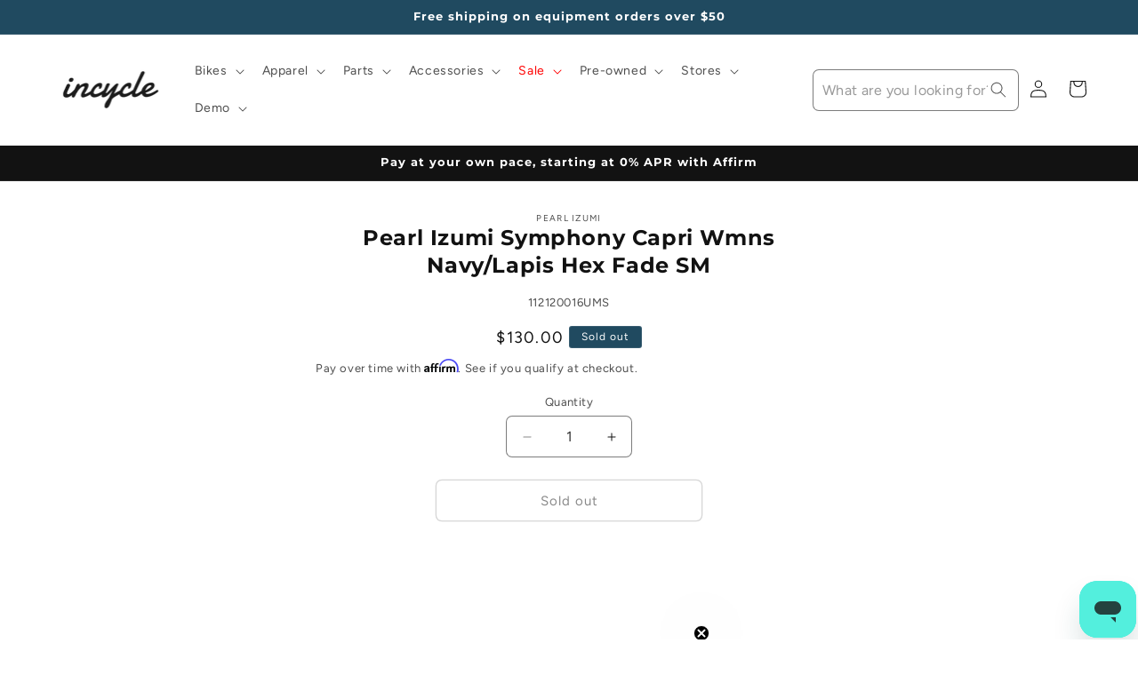

--- FILE ---
content_type: text/javascript
request_url: https://www.incycle.com/cdn/shop/t/36/compiled_assets/scripts.js?27139
body_size: 787
content:
(function(){var __sections__={};(function(){for(var i=0,s=document.getElementById("sections-script").getAttribute("data-sections").split(",");i<s.length;i++)__sections__[s[i]]=!0})(),function(){if(__sections__.header)try{class StickyHeader extends HTMLElement{constructor(){super()}connectedCallback(){this.header=document.querySelector(".section-header"),this.headerIsAlwaysSticky=this.getAttribute("data-sticky-type")==="always"||this.getAttribute("data-sticky-type")==="reduce-logo-size",this.headerBounds={},this.setHeaderHeight(),window.matchMedia("(max-width: 990px)").addEventListener("change",this.setHeaderHeight.bind(this)),this.headerIsAlwaysSticky&&this.header.classList.add("shopify-section-header-sticky"),this.currentScrollTop=0,this.preventReveal=!1,this.predictiveSearch=this.querySelector("predictive-search"),this.onScrollHandler=this.onScroll.bind(this),this.hideHeaderOnScrollUp=()=>this.preventReveal=!0,this.addEventListener("preventHeaderReveal",this.hideHeaderOnScrollUp),window.addEventListener("scroll",this.onScrollHandler,!1),this.createObserver()}setHeaderHeight(){document.documentElement.style.setProperty("--header-height",`${this.header.offsetHeight}px`)}disconnectedCallback(){this.removeEventListener("preventHeaderReveal",this.hideHeaderOnScrollUp),window.removeEventListener("scroll",this.onScrollHandler)}createObserver(){new IntersectionObserver((entries,observer2)=>{this.headerBounds=entries[0].intersectionRect,observer2.disconnect()}).observe(this.header)}onScroll(){const scrollTop=window.pageYOffset||document.documentElement.scrollTop;if(!(this.predictiveSearch&&this.predictiveSearch.isOpen)){if(scrollTop>this.currentScrollTop&&scrollTop>this.headerBounds.bottom){if(this.header.classList.add("scrolled-past-header"),this.preventHide)return;requestAnimationFrame(this.hide.bind(this))}else scrollTop<this.currentScrollTop&&scrollTop>this.headerBounds.bottom?(this.header.classList.add("scrolled-past-header"),this.preventReveal?(window.clearTimeout(this.isScrolling),this.isScrolling=setTimeout(()=>{this.preventReveal=!1},66),requestAnimationFrame(this.hide.bind(this))):requestAnimationFrame(this.reveal.bind(this))):scrollTop<=this.headerBounds.top&&(this.header.classList.remove("scrolled-past-header"),requestAnimationFrame(this.reset.bind(this)));this.currentScrollTop=scrollTop}}hide(){this.headerIsAlwaysSticky||(this.header.classList.add("shopify-section-header-hidden","shopify-section-header-sticky"),this.closeMenuDisclosure(),this.closeSearchModal())}reveal(){this.headerIsAlwaysSticky||(this.header.classList.add("shopify-section-header-sticky","animate"),this.header.classList.remove("shopify-section-header-hidden"))}reset(){this.headerIsAlwaysSticky||this.header.classList.remove("shopify-section-header-hidden","shopify-section-header-sticky","animate")}closeMenuDisclosure(){this.disclosures=this.disclosures||this.header.querySelectorAll("header-menu"),this.disclosures.forEach(disclosure=>disclosure.close())}closeSearchModal(){this.searchModal=this.searchModal||this.header.querySelector("details-modal"),this.searchModal.close(!1)}}customElements.define("sticky-header",StickyHeader)}catch(e){console.error(e)}}(),function(){if(__sections__["product-recommendations"])try{class ProductRecommendations extends HTMLElement{constructor(){super();const handleIntersection=(entries,observer)=>{entries[0].isIntersecting&&(observer.unobserve(this),fetch(this.dataset.url).then(response=>response.text()).then(text=>{const html=document.createElement("div");html.innerHTML=text;const recommendations=html.querySelector("product-recommendations");recommendations&&recommendations.innerHTML.trim().length&&(this.innerHTML=recommendations.innerHTML),html.querySelector(".grid__item")&&this.classList.add("product-recommendations--loaded")}).catch(e=>{console.error(e)}))};new IntersectionObserver(handleIntersection.bind(this),{rootMargin:"0px 0px 200px 0px"}).observe(this)}}customElements.define("product-recommendations",ProductRecommendations)}catch(e){console.error(e)}}(),function(){if(__sections__["sr-help-no-fit"])try{const srClickHandler=event=>{var message_body="I would like to chat with a Rider Specialist.";document.querySelector('[title="Webchat Widget"]').contentWindow.postMessage({type:"OPEN_WIDGET",message_body},"*")},srBikeClickHandler=event=>{var message_body="I am interested in a new bike.";document.querySelector('[title="Webchat Widget"]').contentWindow.postMessage({type:"OPEN_WIDGET",message_body},"*")},srRideClickHandler=event=>{var message_body="I am interested in local bike groups and rides.";document.querySelector('[title="Webchat Widget"]').contentWindow.postMessage({type:"OPEN_WIDGET",message_body},"*")},srServiceClickHandler=event=>{var message_body="I have a question about bike repair/services.";document.querySelector('[title="Webchat Widget"]').contentWindow.postMessage({type:"OPEN_WIDGET",message_body},"*")},srFitClickHandler=event=>{var message_body="Hello, I am interested in bike fit services.";document.querySelector('[title="Webchat Widget"]').contentWindow.postMessage({type:"OPEN_WIDGET",message_body},"*")},srFooterClickHandler=event=>{var message_body="I would like to chat with a Rider Specialist.";document.querySelector('[title="Webchat Widget"]').contentWindow.postMessage({type:"OPEN_WIDGET",message_body},"*")};document.getElementById("srTextLink").addEventListener("click",srClickHandler),console.log("clicking text link"),document.getElementById("srBikeLink").addEventListener("click",srBikeClickHandler),console.log("Bike Link clicked"),document.getElementById("srRideLink").addEventListener("click",srRideClickHandler),console.log("Ride Link clicked"),document.getElementById("srServiceLink").addEventListener("click",srServiceClickHandler),console.log("Service Link clicked"),document.getElementById("srFitLink").addEventListener("click",srFitClickHandler),console.log("Fit Link clicked"),document.getElementById("srFooterLink").addEventListener("click",srFooterClickHandler),console.log("clicking text link")}catch(e){console.error(e)}}(),function(){if(__sections__["sr-help"])try{const srClickHandler=event=>{var message_body="I would like to chat with a Rider Specialist.";document.querySelector('[title="Webchat Widget"]').contentWindow.postMessage({type:"OPEN_WIDGET",message_body},"*")},srBikeClickHandler=event=>{var message_body="I am interested in a new bike.";document.querySelector('[title="Webchat Widget"]').contentWindow.postMessage({type:"OPEN_WIDGET",message_body},"*")},srRideClickHandler=event=>{var message_body="I am interested in local bike groups and rides.";document.querySelector('[title="Webchat Widget"]').contentWindow.postMessage({type:"OPEN_WIDGET",message_body},"*")},srServiceClickHandler=event=>{var message_body="I have a question about bike repair/services.";document.querySelector('[title="Webchat Widget"]').contentWindow.postMessage({type:"OPEN_WIDGET",message_body},"*")},srFitClickHandler=event=>{var message_body="Hello, I am interested in bike fit services.";document.querySelector('[title="Webchat Widget"]').contentWindow.postMessage({type:"OPEN_WIDGET",message_body},"*")},srFooterClickHandler=event=>{var message_body="I would like to chat with a Rider Specialist.";document.querySelector('[title="Webchat Widget"]').contentWindow.postMessage({type:"OPEN_WIDGET",message_body},"*")};document.getElementById("srTextLink").addEventListener("click",srClickHandler),console.log("clicking text link"),document.getElementById("srBikeLink").addEventListener("click",srBikeClickHandler),console.log("Bike Link clicked"),document.getElementById("srRideLink").addEventListener("click",srRideClickHandler),console.log("Ride Link clicked"),document.getElementById("srServiceLink").addEventListener("click",srServiceClickHandler),console.log("Service Link clicked"),document.getElementById("srFitLink").addEventListener("click",srFitClickHandler),console.log("Fit Link clicked"),document.getElementById("srFooterLink").addEventListener("click",srFooterClickHandler),console.log("clicking text link")}catch(e){console.error(e)}}(),function(){if(__sections__["sr-promo"])try{const srPromoHandler=event=>{var message_body="I am interested in the Turbo Levo 4! Could I schedule a time and see what's available?";document.querySelector('[title="Webchat Widget"]').contentWindow.postMessage({type:"OPEN_WIDGET",message_body},"*")};document.getElementById("srPromoLink").addEventListener("click",srPromoHandler),console.log("clicking text link")}catch(e){console.error(e)}}()})();
//# sourceMappingURL=/cdn/shop/t/36/compiled_assets/scripts.js.map?27139=
